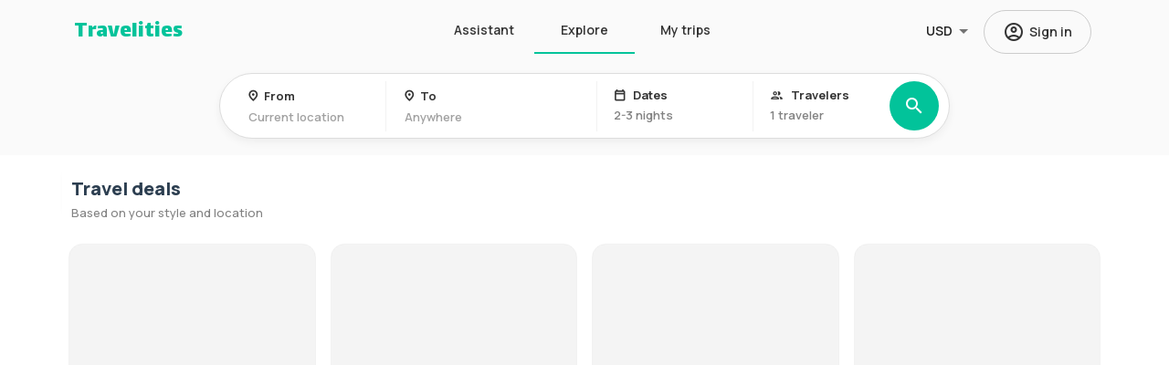

--- FILE ---
content_type: text/html
request_url: https://www.travelities.com/explore/all/in/guatemala/from/kabul,afghanistan
body_size: 1335
content:
<!doctype html><html lang="en"><head><meta charset="utf-8"><meta name="viewport" content="width=device-width,initial-scale=1,user-scalable=no"><meta name="theme-color" content="#FFFFFF"><meta name="facebook-domain-verification" content="ttvqr5e6p3vzs71hoabz8hrjstzd12"/><title>Travelities | AI travel assistant</title><link rel="preload" href="/static/js/main.f6426bcf.js" as="script"><link rel="preload" href="/static/css/main.618e781d.css" as="style"><link rel="manifest" href="/manifest.json"><link rel="icon" href="/favicon.ico"><link rel="icon" href="/favicon-16x16.png" sizes="16x16" type="image/png"><link rel="icon" href="/favicon-32x32.png" sizes="32x32" type="image/png"><link rel="icon" href="/android-chrome-192x192.png" sizes="192x192" type="image/png"><link rel="icon" href="/android-chrome-512x512.png" sizes="512x512" type="image/png"><link rel="apple-touch-icon" sizes="180x180" href="/apple-touch-icon.png"><link rel="preconnect" href="https://fonts.gstatic.com"><link rel="preconnect" href="https://ws1.hotjar.com"><link rel="preconnect" href="https://vars.hotjar.com"><link rel="preconnect" href="https://script.hotjar.com"><link rel="preload" as="style" href="https://fonts.googleapis.com/css2?family=Manrope:wght@400;500;600;700;800;900&family=Lalezar:wght@400&family=Material+Icons&family=Material+Icons+Outlined&display=swap"><link rel="preload" as="image" href="/hero-desktop.png"><link rel="preload" as="image" href="/hero-mobile.png"><link rel="stylesheet" href="https://fonts.googleapis.com/css2?family=Manrope:wght@400;500;600;700;800;900&family=Lalezar:wght@400&family=Material+Icons&family=Material+Icons+Outlined&display=swap"><meta name="keywords" content="AI travel assistant, plan a dream vacation, cheap flights, hotels"/><meta name="description" content="Create travel plan with help of AI"/><meta property="fb:app_id" content="261087682197713"/><meta property="og:url" content="https://www.travelities.com/"/><meta property="og:description" content="Plan travel & activities seamlessly with AI travel assistant"/><meta property="og:title" content="Travelities | AI travel assistant "/><meta property="og:image" content="https://www.travelities.com/travelities-preview.jpg"/><meta property="og:type" content="website"/><meta name="twitter:card" content="summary_large_image"/><meta name="twitter:image" content="https://www.travelities.com/travelities-preview.jpg"/><meta http-equiv="pragma" content="no-cache"/><meta http-equiv="cache-control" content="max-age=0, no-cache, no-store, must-revalidate"/><meta http-equiv="expires" content="Tue, 01 Jan 1980 1:00:00 GMT"/><script async crossorigin="anonymous">(function(t,h,e,j,s,n){t.hj=t.hj||function(){(t.hj.q=t.hj.q||[]).push(arguments)},t._hjSettings={hjid:1082403,hjsv:6},s=h.getElementsByTagName("head")[0],(n=h.createElement("script")).async=1,n.src="https://static.hotjar.com/c/hotjar-"+t._hjSettings.hjid+".js?sv="+t._hjSettings.hjsv,s.appendChild(n)})(window,document)</script><script async src="https://www.googletagmanager.com/gtag/js?id=UA-59718342-1"></script><script async>function gtag(){dataLayer.push(arguments)}window["ga-disable-G-K4FCPTPH0P"]=!1,window.dataLayer=window.dataLayer||[],gtag("js",new Date),gtag("config","UA-59718342-1")</script><script async src="https://js.stripe.com/v3/pricing-table.js"></script><script defer="defer" src="/static/js/main.f6426bcf.js"></script><link href="/static/css/main.618e781d.css" rel="stylesheet"></head><body><noscript>You need to enable JavaScript to run this app.</noscript><div id="root"></div><script defer src="https://static.cloudflareinsights.com/beacon.min.js/vcd15cbe7772f49c399c6a5babf22c1241717689176015" integrity="sha512-ZpsOmlRQV6y907TI0dKBHq9Md29nnaEIPlkf84rnaERnq6zvWvPUqr2ft8M1aS28oN72PdrCzSjY4U6VaAw1EQ==" data-cf-beacon='{"version":"2024.11.0","token":"b60867fc6db045b7ab70a0e4cfe41ef8","r":1,"server_timing":{"name":{"cfCacheStatus":true,"cfEdge":true,"cfExtPri":true,"cfL4":true,"cfOrigin":true,"cfSpeedBrain":true},"location_startswith":null}}' crossorigin="anonymous"></script>
</body></html>

--- FILE ---
content_type: text/css
request_url: https://www.travelities.com/static/css/main.618e781d.css
body_size: 5177
content:
html{-webkit-font-smoothing:antialiased;font-weight:300;height:100%;overflow-x:hidden;text-align:center;width:100%}#root,.page-wrapper,body,html{background-color:#fff;max-width:100%}#root,.page-wrapper,body{color:#2c3e50;font-family:Manrope,sans-serif;font-size:15px;line-height:1.42857143;margin:0;padding:0}pre{text-align:left}.PresetDateRangePicker_panel{padding:0 22px 11px}.PresetDateRangePicker_button{background:0 0;border:2px solid #00a699;box-sizing:border-box;color:#00a699;cursor:pointer;font:inherit;font-weight:700;height:100%;line-height:normal;margin-right:8px;overflow:visible;padding:4px 12px;position:relative;text-align:center}.PresetDateRangePicker_button:active{outline:0}.PresetDateRangePicker_button__selected{background:#00a699;color:#fff}.SingleDatePickerInput{background-color:#fff;display:inline-block}.SingleDatePickerInput__withBorder{border:1px solid #dbdbdb;border-radius:2px}.SingleDatePickerInput__rtl{direction:rtl}.SingleDatePickerInput__disabled{background-color:#f2f2f2}.SingleDatePickerInput__block{display:block}.SingleDatePickerInput__showClearDate{padding-right:30px}.SingleDatePickerInput_clearDate{background:0 0;border:0;color:inherit;cursor:pointer;font:inherit;line-height:normal;margin:0 10px 0 5px;overflow:visible;padding:10px;position:absolute;right:0;top:50%;transform:translateY(-50%)}.SingleDatePickerInput_clearDate__default:focus,.SingleDatePickerInput_clearDate__default:hover{background:#dbdbdb;border-radius:50%}.SingleDatePickerInput_clearDate__small{padding:6px}.SingleDatePickerInput_clearDate__hide{visibility:hidden}.SingleDatePickerInput_clearDate_svg{fill:#82888a;height:12px;vertical-align:middle;width:15px}.SingleDatePickerInput_clearDate_svg__small{height:9px}.SingleDatePickerInput_calendarIcon{background:0 0;border:0;color:inherit;cursor:pointer;display:inline-block;font:inherit;line-height:normal;margin:0 5px 0 10px;overflow:visible;padding:10px;vertical-align:middle}.SingleDatePickerInput_calendarIcon_svg{fill:#82888a;height:15px;vertical-align:middle;width:14px}.SingleDatePicker{display:inline-block;position:relative}.SingleDatePicker__block{display:block}.SingleDatePicker_picker{background-color:#fff;position:absolute;z-index:1}.SingleDatePicker_picker__rtl{direction:rtl}.SingleDatePicker_picker__directionLeft{left:0}.SingleDatePicker_picker__directionRight{right:0}.SingleDatePicker_picker__portal{background-color:#0000004d;height:100%;left:0;position:fixed;top:0;width:100%}.SingleDatePicker_picker__fullScreenPortal{background-color:#fff}.SingleDatePicker_closeButton{background:0 0;border:0;color:inherit;cursor:pointer;font:inherit;line-height:normal;overflow:visible;padding:15px;position:absolute;right:0;top:0;z-index:2}.SingleDatePicker_closeButton:focus,.SingleDatePicker_closeButton:hover{color:darken(#cacccd,10%);text-decoration:none}.SingleDatePicker_closeButton_svg{fill:#cacccd;height:15px;width:15px}.DayPickerKeyboardShortcuts_buttonReset{background:0 0;border:0;border-radius:0;color:inherit;cursor:pointer;font:inherit;font-size:14px;line-height:normal;overflow:visible;padding:0}.DayPickerKeyboardShortcuts_buttonReset:active{outline:0}.DayPickerKeyboardShortcuts_show{height:26px;position:absolute;width:33px;z-index:2}.DayPickerKeyboardShortcuts_show:before{content:"";display:block;position:absolute}.DayPickerKeyboardShortcuts_show__bottomRight{bottom:0;right:0}.DayPickerKeyboardShortcuts_show__bottomRight:before{border-right:33px solid #00a699;border-top:26px solid #0000;bottom:0;right:0}.DayPickerKeyboardShortcuts_show__bottomRight:hover:before{border-right:33px solid #008489}.DayPickerKeyboardShortcuts_show__topRight{right:0;top:0}.DayPickerKeyboardShortcuts_show__topRight:before{border-bottom:26px solid #0000;border-right:33px solid #00a699;right:0;top:0}.DayPickerKeyboardShortcuts_show__topRight:hover:before{border-right:33px solid #008489}.DayPickerKeyboardShortcuts_show__topLeft{left:0;top:0}.DayPickerKeyboardShortcuts_show__topLeft:before{border-bottom:26px solid #0000;border-left:33px solid #00a699;left:0;top:0}.DayPickerKeyboardShortcuts_show__topLeft:hover:before{border-left:33px solid #008489}.DayPickerKeyboardShortcuts_showSpan{color:#fff;position:absolute}.DayPickerKeyboardShortcuts_showSpan__bottomRight{bottom:0;right:5px}.DayPickerKeyboardShortcuts_showSpan__topRight{right:5px;top:1px}.DayPickerKeyboardShortcuts_showSpan__topLeft{left:5px;top:1px}.DayPickerKeyboardShortcuts_panel{background:#fff;border:1px solid #dbdbdb;border-radius:2px;bottom:0;left:0;margin:33px;overflow:auto;padding:22px;position:absolute;right:0;text-align:left;top:0;z-index:2}.DayPickerKeyboardShortcuts_title{font-size:16px;font-weight:700;margin:0}.DayPickerKeyboardShortcuts_list{font-size:14px;list-style:none;padding:0}.DayPickerKeyboardShortcuts_close{position:absolute;right:22px;top:22px;z-index:2}.DayPickerKeyboardShortcuts_close:active{outline:0}.DayPickerKeyboardShortcuts_closeSvg{fill:#cacccd;height:15px;width:15px}.DayPickerKeyboardShortcuts_closeSvg:focus,.DayPickerKeyboardShortcuts_closeSvg:hover{fill:#82888a}.CalendarDay{box-sizing:border-box;cursor:pointer;font-size:14px;text-align:center}.CalendarDay:active{outline:0}.CalendarDay__defaultCursor{cursor:default}.CalendarDay__default{background:#fff;border:1px solid #e4e7e7;color:#484848}.CalendarDay__default:hover{background:#e4e7e7;border:1px solid #e4e7e7;color:inherit}.CalendarDay__hovered_offset{background:#f4f5f5;border:1px double #e4e7e7;color:inherit}.CalendarDay__outside{background:#fff;border:0;color:#484848}.CalendarDay__outside:hover{border:0}.CalendarDay__blocked_minimum_nights{background:#fff;border:1px solid #eceeee;color:#cacccd}.CalendarDay__blocked_minimum_nights:active,.CalendarDay__blocked_minimum_nights:hover{background:#fff;color:#cacccd}.CalendarDay__highlighted_calendar{background:#ffe8bc;color:#484848}.CalendarDay__highlighted_calendar:active,.CalendarDay__highlighted_calendar:hover{background:#ffce71;color:#484848}.CalendarDay__selected_span{background:#66e2da;border:1px double #33dacd;color:#fff}.CalendarDay__selected_span:active,.CalendarDay__selected_span:hover{background:#33dacd;border:1px double #33dacd;color:#fff}.CalendarDay__selected,.CalendarDay__selected:active,.CalendarDay__selected:hover{background:#00a699;border:1px double #00a699;color:#fff}.CalendarDay__hovered_span,.CalendarDay__hovered_span:hover{background:#b2f1ec;border:1px double #80e8e0;color:#007a87}.CalendarDay__hovered_span:active{background:#80e8e0;border:1px double #80e8e0;color:#007a87}.CalendarDay__blocked_calendar,.CalendarDay__blocked_calendar:active,.CalendarDay__blocked_calendar:hover{background:#cacccd;border:1px solid #cacccd;color:#82888a}.CalendarDay__blocked_out_of_range,.CalendarDay__blocked_out_of_range:active,.CalendarDay__blocked_out_of_range:hover{background:#fff;border:1px solid #e4e7e7;color:#cacccd}.CalendarDay__hovered_start_first_possible_end{background:#eceeee;border:1px double #eceeee}.CalendarDay__hovered_start_blocked_min_nights{background:#eceeee;border:1px double #e4e7e7}.CalendarMonth{background:#fff;text-align:center;-webkit-user-select:none;user-select:none;vertical-align:top}.CalendarMonth_verticalSpacing{border-collapse:initial}.CalendarMonth_caption{caption-side:top;color:#484848;font-size:18px;padding-bottom:37px;padding-top:22px;text-align:center}.CalendarMonth_caption__verticalScrollable{padding-bottom:7px;padding-top:12px}.CalendarMonthGrid{background:#fff;text-align:left;z-index:0}.CalendarMonthGrid__animating{z-index:1}.CalendarMonthGrid__horizontal{left:9px;position:absolute}.CalendarMonthGrid__vertical,.CalendarMonthGrid__vertical_scrollable{margin:0 auto}.CalendarMonthGrid_month__horizontal{display:inline-block;min-height:100%;vertical-align:top}.CalendarMonthGrid_month__hideForAnimation{opacity:0;pointer-events:none;position:absolute;z-index:-1}.CalendarMonthGrid_month__hidden{visibility:hidden}.DayPickerNavigation{position:relative;z-index:2}.DayPickerNavigation__horizontal{height:0}.DayPickerNavigation__verticalScrollable_prevNav{z-index:1}.DayPickerNavigation__verticalDefault{bottom:0;height:52px;left:0;position:absolute;width:100%}.DayPickerNavigation__verticalScrollableDefault{position:relative}.DayPickerNavigation__bottom{height:auto}.DayPickerNavigation__bottomDefault{-webkit-box-pack:justify;-ms-flex-pack:justify;display:flex;justify-content:space-between}.DayPickerNavigation_button{border:0;cursor:pointer;margin:0;padding:0;-webkit-user-select:none;user-select:none}.DayPickerNavigation_button__default{background-color:#fff;border:1px solid #e4e7e7;color:#757575}.DayPickerNavigation_button__default:focus,.DayPickerNavigation_button__default:hover{border:1px solid #c4c4c4}.DayPickerNavigation_button__default:active{background:#f2f2f2}.DayPickerNavigation_button__disabled{border:1px solid #f2f2f2;cursor:default}.DayPickerNavigation_button__disabled:focus,.DayPickerNavigation_button__disabled:hover{border:1px solid #f2f2f2}.DayPickerNavigation_button__disabled:active{background:0 0}.DayPickerNavigation_button__horizontalDefault{border-radius:3px;line-height:.78;padding:6px 9px;position:absolute;top:18px}.DayPickerNavigation_bottomButton__horizontalDefault{margin:-10px 22px 30px;position:static}.DayPickerNavigation_leftButton__horizontalDefault{left:22px}.DayPickerNavigation_rightButton__horizontalDefault{right:22px}.DayPickerNavigation_button__verticalDefault{background:#fff;box-shadow:0 0 5px 2px #0000001a;display:inline-block;height:100%;padding:5px;position:relative;text-align:center;width:50%}.DayPickerNavigation_nextButton__verticalDefault{border-left:0}.DayPickerNavigation_nextButton__verticalScrollableDefault,.DayPickerNavigation_prevButton__verticalScrollableDefault{width:100%}.DayPickerNavigation_svg__horizontal{fill:#82888a;display:block;height:19px;width:19px}.DayPickerNavigation_svg__vertical{fill:#484848;height:42px;width:42px}.DayPickerNavigation_svg__disabled{fill:#f2f2f2}.DayPicker{position:relative;text-align:left}.DayPicker,.DayPicker__horizontal{background:#fff}.DayPicker__verticalScrollable{height:100%}.DayPicker__hidden{visibility:hidden}.DayPicker__withBorder{border-radius:3px;box-shadow:0 2px 6px #0000000d,0 0 0 1px #00000012}.DayPicker_portal__horizontal{box-shadow:none;left:50%;position:absolute;top:50%}.DayPicker_portal__vertical{position:static}.DayPicker_focusRegion{outline:0}.DayPicker_calendarInfo__horizontal,.DayPicker_wrapper__horizontal{display:inline-block;vertical-align:top}.DayPicker_weekHeaders{position:relative}.DayPicker_weekHeaders__horizontal{margin-left:9px}.DayPicker_weekHeader{color:#757575;position:absolute;text-align:left;top:62px;z-index:2}.DayPicker_weekHeader__vertical{left:50%}.DayPicker_weekHeader__verticalScrollable{background:#fff;border-bottom:1px solid #dbdbdb;display:table-row;left:0;margin-left:0;text-align:center;top:0;width:100%}.DayPicker_weekHeader_ul{font-size:14px;list-style:none;margin:1px 0;padding-left:0;padding-right:0}.DayPicker_weekHeader_li{display:inline-block;text-align:center}.DayPicker_transitionContainer{border-radius:3px;overflow:hidden;position:relative}.DayPicker_transitionContainer__horizontal{transition:height .2s ease-in-out}.DayPicker_transitionContainer__vertical{width:100%}.DayPicker_transitionContainer__verticalScrollable{bottom:0;height:100%;left:0;overflow-y:scroll;padding-top:20px;position:absolute;right:0;top:0}.DateInput{background:#fff;display:inline-block;margin:0;padding:0;position:relative;vertical-align:middle;width:130px}.DateInput__small{width:97px}.DateInput__block{width:100%}.DateInput__disabled{background:#f2f2f2;color:#dbdbdb}.DateInput_input{background-color:#fff;border:0;border-bottom:2px solid #0000;border-radius:0;color:#484848;font-size:19px;font-weight:200;line-height:24px;padding:11px 11px 9px;width:100%}.DateInput_input__small{font-size:15px;letter-spacing:.2px;line-height:18px;padding:7px 7px 5px}.DateInput_input__regular{font-weight:auto}.DateInput_input__readOnly{-webkit-user-select:none;user-select:none}.DateInput_input__focused{background:#fff;border:0;border-bottom:2px solid #008489;outline:0}.DateInput_input__disabled{background:#f2f2f2;font-style:italic}.DateInput_screenReaderMessage{clip:rect(0,0,0,0);border:0;height:1px;margin:-1px;overflow:hidden;padding:0;position:absolute;width:1px}.DateInput_fang{height:10px;left:22px;position:absolute;width:20px;z-index:2}.DateInput_fangShape{fill:#fff}.DateInput_fangStroke{stroke:#dbdbdb;fill:#0000}.DateRangePickerInput{background-color:#fff;display:inline-block}.DateRangePickerInput__disabled{background:#f2f2f2}.DateRangePickerInput__withBorder{border:1px solid #dbdbdb;border-radius:2px}.DateRangePickerInput__rtl{direction:rtl}.DateRangePickerInput__block{display:block}.DateRangePickerInput__showClearDates{padding-right:30px}.DateRangePickerInput_arrow{color:#484848;display:inline-block;vertical-align:middle}.DateRangePickerInput_arrow_svg{fill:#484848;height:24px;vertical-align:middle;width:24px}.DateRangePickerInput_clearDates{background:0 0;border:0;color:inherit;cursor:pointer;font:inherit;line-height:normal;margin:0 10px 0 5px;overflow:visible;padding:10px;position:absolute;right:0;top:50%;transform:translateY(-50%)}.DateRangePickerInput_clearDates__small{padding:6px}.DateRangePickerInput_clearDates_default:focus,.DateRangePickerInput_clearDates_default:hover{background:#dbdbdb;border-radius:50%}.DateRangePickerInput_clearDates__hide{visibility:hidden}.DateRangePickerInput_clearDates_svg{fill:#82888a;height:12px;vertical-align:middle;width:15px}.DateRangePickerInput_clearDates_svg__small{height:9px}.DateRangePickerInput_calendarIcon{background:0 0;border:0;color:inherit;cursor:pointer;display:inline-block;font:inherit;line-height:normal;margin:0 5px 0 10px;overflow:visible;padding:10px;vertical-align:middle}.DateRangePickerInput_calendarIcon_svg{fill:#82888a;height:15px;vertical-align:middle;width:14px}.DateRangePicker{display:inline-block;position:relative}.DateRangePicker__block{display:block}.DateRangePicker_picker{background-color:#fff;position:absolute;z-index:1}.DateRangePicker_picker__rtl{direction:rtl}.DateRangePicker_picker__directionLeft{left:0}.DateRangePicker_picker__directionRight{right:0}.DateRangePicker_picker__portal{background-color:#0000004d;height:100%;left:0;position:fixed;top:0;width:100%}.DateRangePicker_picker__fullScreenPortal{background-color:#fff}.DateRangePicker_closeButton{background:0 0;border:0;color:inherit;cursor:pointer;font:inherit;line-height:normal;overflow:visible;padding:15px;position:absolute;right:0;top:0;z-index:2}.DateRangePicker_closeButton:focus,.DateRangePicker_closeButton:hover{color:darken(#cacccd,10%);text-decoration:none}.DateRangePicker_closeButton_svg{fill:#cacccd;height:15px;width:15px}.CalendarMonth_table{border-collapse:collapse;border-spacing:0;margin-top:15px}.DayPicker_wrapper__horizontal{font-weight:600;margin-left:-7px}.DayPicker_calendarInfo__horizontal{max-width:305px;width:85vw}.DayPicker_calendarInfo__horizontal>div{min-height:170px;padding:0!important}.DayPicker_calendarInfo__horizontal>div>li{border-radius:25px;font-size:13px;font-weight:600;padding:10px 30px 10px 20px}.DayPicker_calendarInfo__horizontal>div>li.selected{font-size:13px;font-weight:600}.DayPicker_calendarInfo__horizontal>div>li.selected,.DayPicker_calendarInfo__horizontal>div>li.selected:hover{background-color:#02c39a;border-radius:25px;color:#fff}.calendar-disabled .DayPicker_wrapper__horizontal{height:0;opacity:0;visibility:hidden!important}.DayPicker__withBorder{border:none;border-radius:25px;box-shadow:none;padding:10px;visibility:visible!important;width:305px!important}.DayPickerNavigation_button__horizontalDefault{border-radius:25px!important;padding:9px!important;top:14px!important}.App{text-align:center}.App-logo{animation:App-logo-spin 20s linear infinite;height:80px}.App-header{background-color:#222;color:#fff;height:150px;padding:20px}.App-title{font-size:1.5em}.App-intro{font-size:large}.App .logo{background-color:initial;bottom:0;color:#1bb746;float:left;font-family:Lalezar,cursive;font-size:25px;left:-5px;margin:0;padding:0 5px;position:relative;text-decoration:none;top:10px;z-index:0}.App .footer{border-top:1px solid #f2f2f2;font-size:14px;font-weight:400;margin:-1px auto 0;max-width:1130px;padding-bottom:80px;padding-top:30px;text-align:center}.App .footer .footer-right-section{float:right}.App .footer .title{border-bottom:1px solid #ddd;padding:15px 0 5px;text-align:left}.App .footer .description{color:#999;font-size:13px;font-weight:500;padding:15px 0 5px 7px;text-align:left}.App .footer .logo{color:#02c39a;font-family:Lalezar,cursive;font-size:19px;margin-right:-10px;padding:0 20px;position:inherit;text-decoration:none;top:0}.App .footer .menu{float:right;font-size:13px;font-weight:600;margin-right:0;margin-top:0}.App .footer .menu a{color:#828282;margin-left:10px;padding:10px;text-decoration:none;vertical-align:middle}.App .footer .separator .material-icons{color:#02c39a;font-size:6px;margin-left:3px;margin-right:-8px}@media (max-width:599px){.App .footer{padding-bottom:20px}.App .footer .logo{display:block;float:none;margin:0 auto;padding:3px 20px 0;text-align:center}.App .footer .menu{float:left;margin-top:0;padding-top:10px;text-align:center;width:100%}.App .footer .menu .instagram{clear:both;display:block}.main-title{display:block;font-size:19px!important;margin:-10px auto 0;padding:0}}@keyframes App-logo-spin{0%{transform:rotate(0deg)}to{transform:rotate(1turn)}}.app-container{min-height:100vh}.expansion_panel{border-bottom-left-radius:15px!important;border-bottom-right-radius:15px!important}.expansion_panel,.expansion_panel:hover{border-top-left-radius:15px;border-top-right-radius:15px}.expansion_panel:hover{background-color:#f9f9f9;border-bottom-left-radius:15px;border-bottom-right-radius:15px}.expansion_panel[aria-expanded=true]:hover{background-color:#fff;border-top-left-radius:15px;border-top-right-radius:15px}.main-nav{border-bottom:1px solid #ddd;margin:-12px 0 -10px;padding:10px 0 20px;text-align:left;top:0;transition-duration:.5s;transition-property:all;transition-timing-function:cubic-bezier(0,1,.5,1);width:100%;z-index:0}.main-nav a{color:#00a1ff;display:inline-block;font-size:17px;font-weight:500;padding:10px 15px 10px 25px;text-decoration:none}.main-nav a:hover{color:#303f9f}.main-nav .active>a{color:#333;cursor:pointer;font-size:17px;font-weight:500;text-decoration:none}.main-nav .active a:hover{cursor:auto}.main-nav a>small{color:#999;display:block;font-size:13px;margin-top:0}.main-nav span{padding:0;position:relative}.main-nav .navigation-container span{display:block;float:left;min-width:230px;padding:0}.main-nav .navigation-container span:last-child{display:block;float:left;min-width:300px;padding:0}.main-nav span:not(:last-child):after{border:solid #ccc;border-width:0 1px 1px 0;content:"";height:1.14285714em;position:absolute;right:2px;top:50%;transform:translateY(-50%) translateX(50%) rotate(-45deg);width:1.14285714em;z-index:2}.icon-rotate{transform:rotate(180deg)}.filters{background-color:#fff;border-bottom:2px solid #00000017;padding:7px;text-align:center}.explore-description{align-items:center;display:flex;font-weight:400;justify-content:center;margin:auto;max-width:700px;padding:0 20px;text-align:center;vertical-align:middle}.small-description{color:#777;display:block;font-weight:400;margin-bottom:20px;margin-top:-5px}.mini-card{cursor:pointer;display:inline-block}.App a.logo{color:#17ad41;display:block;float:left;font-family:Lalezar,cursive;font-size:25px;left:0;position:relative;text-decoration:none;top:5px;z-index:0}.home .search{background-color:#fff;max-width:calc(100vw - 20px);min-height:70vh;padding:10px;position:relative;width:100%}.home .search-input-container{margin-bottom:10px}.home .explore-container{background-color:#fafafa;border-top:0 solid #00000017;max-width:calc(100vw - 60px);padding:30px;position:relative;text-align:left;width:100%}.home .explore-description{align-items:center;display:flex;font-weight:400;justify-content:center;margin:auto;max-width:700px;padding:0 20px;position:relative;text-align:center;vertical-align:middle}.home .mini-card{padding:12px 7px!important}.home a.logo{color:#1bb746;display:block;font-family:Lalezar,cursive;font-size:35px;left:0;margin:10vh auto 0;padding-bottom:50px;position:relative;text-decoration:none;width:-webkit-fill-available;z-index:0}.home a.logo small{color:#38ad8d;display:block;font-size:10px;font-weight:600;letter-spacing:normal;margin-left:4px;padding-right:6px;text-align:right;text-shadow:none}@media (min-width:0px) and (max-width:384px){.home a.logo{margin-top:10px}}.destinations{margin-top:-40px}.layout{background-color:#fafafa}.bg-dark{background-color:#000!important}.no-min-height{min-height:auto!important}.grid-filters{margin:0 auto;max-width:1130;text-align:left}.destinations .destinations-container,.layout .destinations-container{background-color:#fff;min-height:calc(100vh - 155px);padding:10px 15px;text-align:left}.destinations .logo{display:block;float:none;padding:0 5px;top:-4px}.destinations .logo,.layout .logo{background-color:initial;bottom:0;color:#1bb746;font-family:Lalezar,cursive;font-size:25px;left:-5px;margin:0;position:relative;text-decoration:none;z-index:0}.layout .logo{float:left;padding:5px;top:10px}.destinations .search-container{background-color:#fff;background-position:50%;background-size:cover;height:330px;min-height:90vh}@media (max-width:1195px){.destinations .destinations-container,.layout .destinations-container{background-color:#fff;min-height:calc(100vh - 155px);padding:10px 5px;text-align:left}}@media (max-width:600px){.destinations .search-container h2{padding:0 15px 70px}}@media (max-width:959px){.destinations .search-container{height:inherit!important}}@media (min-width:600px){.destinations .search-container h2{padding:0 20px 70px}}.destinations .search-input-container,.layout .search-input-container{background-color:#fff;border:1px solid #0000;display:block;float:left;margin:0 5px 0 0;outline:none;padding:0;position:relative;text-align:left;width:calc(100% - 70px)}.destinations .search-input,.destinations .search-input:active,.destinations .search-input:focus,.layout .search-input,.layout .search-input:active,.layout .search-input:focus{background-color:#fff;border:#f0fff0;border-radius:4px;color:#333;display:block;float:left;font-size:16px;height:18px;max-width:inherit;min-width:calc(100% - 90px);outline:none;padding:17px}.destinations .search-bar-component,.layout .search-bar-component{float:left}.destinations .search-bar-container,.layout .search-bar-container{margin:0;padding:0;top:0}.destinations .explore-interests,.layout .explore-interests{color:#777;display:block;float:left;font-size:14px;height:100px;padding:15px;position:absolute;white-space:normal;width:108px}.destinations .mini-card,.layout .mini-card{padding:12px 0 12px 10px!important}.destinations .autocomplete-container,.layout .autocomplete-container{border:none;border-radius:0 0 2px 2px;margin:0;max-width:inherit;padding-top:55px;position:relative;top:0;width:100%;z-index:30}.destinations .searchbar,.layout .searchbar{margin:0;max-width:inherit;min-height:49px}.destinations .search-input-container .icon{color:#02c39a;font-weight:400;padding:13px 0 15px 11px}.layout .search-container{margin:0 auto;max-width:1130px;min-height:59px;padding:0 10px;text-align:left}.react-dropzone-s3-uploader{border:none!important;display:block!important;float:right!important;height:70px!important;overflow:hidden!important;position:absolute!important;right:0!important;top:3px!important;width:80px!important;z-index:10!important}.material-icons-outlined notranslate{width:24px}.sticky{position:-webkit-sticky;position:sticky;top:10px;z-index:10}.trip-container{margin:0 auto;max-width:1130px;min-height:calc(100vh - 209px);padding:20px 10px 10px;text-align:left}.trip-component{padding:10px 0 0;text-align:left}.trip-container .activities-container{margin:auto;padding:0;text-align:left}.trip-container .notice-container{display:flex;margin:-2px}.trip-container .destination-container{padding:0}.main-nav .trip-price{float:right;padding:10px 25px 12px 15px}.main-nav .trip-price-label{color:#333;display:block;float:left;font-weight:500;margin-top:0;padding-right:30px;padding-top:1px;text-align:right}.main-nav .trip-price-label small{color:#999;display:block;font-size:13px;margin-top:0}.main-nav .trip-price-number{float:right;font-size:23px;font-weight:500;padding-top:5px}.trip-filters{border-bottom:1px solid #e7e7e7;margin-bottom:-10px;margin-top:15px;padding-bottom:15px;padding-top:15px}.trip-summary-dates{color:#0000008a;display:block;font-size:65%;font-weight:600;margin-top:-6px}.flights-container{margin-bottom:0;padding:0;position:relative;text-align:left}.flights-container .media{height:0;padding-top:56.25%}.flights-container .cards{flex-grow:1}.flights-container .airline-logo{padding-left:5px;padding-right:5px;vertical-align:middle}.flights-container .flight-price{border-top:1px solid #f2f2f2;display:block;padding:10px 0 7px 10px!important;text-align:left;vertical-align:middle}.flights-container .material-icons{color:#e0e0e0;padding:0 11px 5px 5px;vertical-align:middle}.flights-container .flight-details{font-size:13px;font-weight:600;padding-bottom:10px;padding-top:10px}.flights-container .flight-details .travel-time{padding:5px 0}.flights-container .flight-details .layover-time{background-color:#efefef;border-radius:25px;margin:15px 0;padding:7px 0 11px 40px}.flights-container .flight-details .second-heading{color:#0000009e}.flights-container .flight-details .directions{font-weight:800;padding-bottom:20px;padding-left:40px}.flights-container .flight-details .airline{float:right;margin-top:-5px}.flights-container .flight-details .airline .second-heading{display:inline-block;max-width:75px;overflow:hidden;text-overflow:ellipsis;vertical-align:middle;white-space:nowrap}.flights-container .flight-details .depart{border-right:1px solid #eee;margin-bottom:20px;margin-top:10px;padding-right:30px}.flights-container .flight-details .return{margin-top:10px;padding-left:20px;padding-right:30px}.flights-container .selected{border:2px solid #00a1ff}@media (max-width:599px){.flights-container .flight-details .depart{border-bottom:1px solid #eee;border-right:none;margin-top:10px;padding-bottom:20px;padding-left:20px;padding-right:30px}}.hotels-container{margin:auto;padding:0;position:relative;text-align:left}.hotels-container .card{text-align:left}.hotels-container h2{font-size:17px;font-weight:900;height:22px;margin-bottom:7px;overflow:hidden;text-align:left;text-overflow:ellipsis;text-transform:lowercase;white-space:nowrap}.hotels-container h2:first-letter{text-transform:uppercase}.hotels-container .accommodation-detail{color:#333;text-align:left}.hotels-container .accommodation-rating{color:#999;font-size:13px;margin-top:22px;text-align:left;white-space:nowrap}.hotels-container .accommodation-rating span{color:#333;font-size:13px;vertical-align:text-top}.hotels-container .bedroom-night{color:#999;display:inline-block;padding:2px 0 0}.hotels-container .hotel-price{display:block;font-size:16px;font-weight:800;margin-top:2px;padding-top:0!important;text-align:right}.hotels-container .expansion_panel{overflow:hidden}.hotels-container .selected{border:2px solid #00a1ff}.hotel-detail{max-width:100%;text-align:left;white-space:pre-line}.hotel-detail .amenities-category{color:#000;font-size:15px;font-weight:500}.hotel-detail .amenities-category:not(:first-child){margin-bottom:10px;margin-top:25px}.hotel-detail .amenities-feature{display:inline-block;line-height:25px;width:25%}.hotel-detail .review b{color:#000;font-size:1.1em;font-weight:500}.hotel-detail .review .accommodation-rating{display:inline-block;margin-bottom:5px;margin-top:2px}
/*# sourceMappingURL=main.618e781d.css.map*/